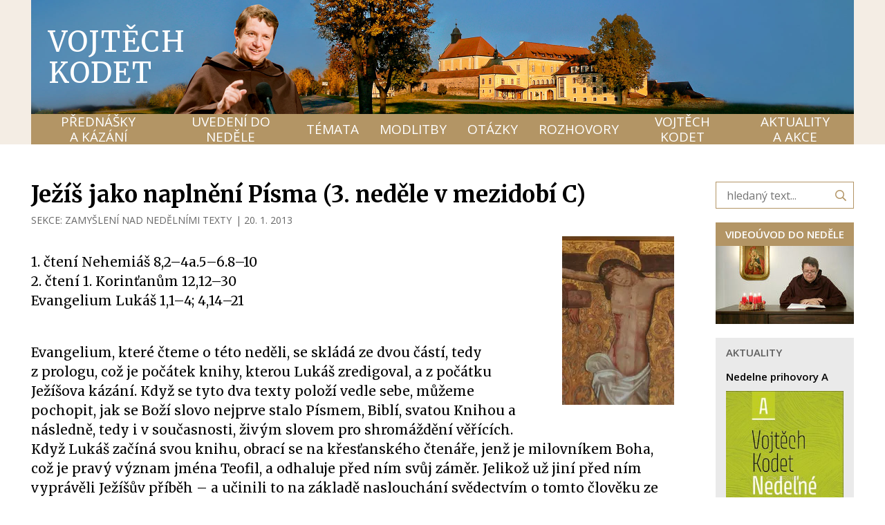

--- FILE ---
content_type: text/html; charset=UTF-8
request_url: https://vojtechkodet.cz/uvedeni-do-nedele/zamysleni-nad-nedelnimi-texty/jezis-jako-naplneni-pisma-3-nedele-v-mezidobi-c
body_size: 10260
content:
<!DOCTYPE html> <html lang="cs"> <head> <meta charset="utf-8"/> <link href="https://vojtechkodet.cz/css/6c429f099819ef61c5721dd6c0cf1719.css?ba318a5e" rel="stylesheet" type="text/css"/> <title>Ježíš jako naplnění Písma (3. neděle v mezidobí C) - P. Vojtěch Kodet ThD. O.Carm</title> <meta name="Keywords" content="Boží slovo, bible, lectio divina, četba, meditace, společenství"> <meta name="Description" content="1. čtení Nehemiáš 8,2–4a.5–6.8–10 2. čtení 1. Korinťanům 12,12–30 Evangelium Lukáš 1,1–4; 4,14–21"> <meta property="og:image" content="https://vojtechkodet.cz/file/61d30fed779f9fc1a231b3a1e736ed4b/28966/ukrizovani.jpg"> <meta property="og:image:width" content="399"> <meta property="og:image:height" content="600"> <meta property="og:title" content="Ježíš jako naplnění Písma (3. neděle v mezidobí C) - P. Vojtěch Kodet ThD. O.Carm"> <meta property="og:description" content="1. čtení Nehemiáš 8,2–4a.5–6.8–10 2. čtení 1. Korinťanům 12,12–30 Evangelium Lukáš 1,1–4; 4,14–21"> <meta property="og:site_name" content="P. Vojtěch Kodet ThD. O.Carm"> <meta property="og:url" content="https://vojtechkodet.cz/uvedeni-do-nedele/zamysleni-nad-nedelnimi-texty/jezis-jako-naplneni-pisma-3-nedele-v-mezidobi-c"> <meta name="apple-mobile-web-app-title" content="Vojtechkodet.cz"> <meta name="author" content="NETservis s.r.o."/> <meta name="MobileOptimized" content="width"/> <meta name="HandheldFriendly" content="true"/> <meta name="viewport" content="width=device-width, initial-scale=1.0, user-scalable=yes"/> <script src="/scripts/jquery-3.2.1.min.js"></script> <link rel="canonical" href="//vojtechkodet.cz/uvedeni-do-nedele/zamysleni-nad-nedelnimi-texty/jezis-jako-naplneni-pisma-3-nedele-v-mezidobi-c" /> <!-- Kookiecheck.cz --> <script nonce='9a8fb8fa1cd01371e795a3606619202e3db0d1df' src="https://kookiecheck.cz/static/script/972bc3182d57bceeba5683be99df91a2"></script> <!-- Google Tag Manager --> <script nonce='9a8fb8fa1cd01371e795a3606619202e3db0d1df' >(function(w,d,s,l,i){w[l]=w[l]||[];w[l].push({'gtm.start':
new Date().getTime(),event:'gtm.js'});var f=d.getElementsByTagName(s)[0],
j=d.createElement(s),dl=l!='dataLayer'?'&l='+l:'';j.async=true;j.src=
'https://www.googletagmanager.com/gtm.js?id='+i+dl;f.parentNode.insertBefore(j,f);
})(window,document,'script','dataLayer','GTM-P6FP8343');</script> <!-- End Google Tag Manager --> <!-- oprava youtube embedu (chyba 153) --> <meta name="referrer" content="strict-origin-when-cross-origin"> <meta name="robots" content="index,follow"> <link rel="preconnect" href="https://fonts.gstatic.com/" crossorigin> <link href="//fonts.googleapis.com/css?family=Merriweather:400,400i,700,700i|Open+Sans:400,600&display=swap&subset=latin-ext" rel="stylesheet" type="text/css"/> </head> <body class="cs pageID106 pageID66"> <!-- Google Tag Manager (noscript) --> <noscript><iframe src="https://www.googletagmanager.com/ns.html?id=GTM-P6FP8343"
height="0" width="0" style="display:none;visibility:hidden"></iframe></noscript> <!-- End Google Tag Manager (noscript) --> <div id="page" > <header> <div class="section section--header"> <div class="header"> <div class="headerIn"> <div class="logo hand" onclick="window.location ='/';"> <a class="logo__link" href="/" title="Úvodní stránka">Vojtěch Kodet</a> </div> <div class="menuBtn" id="menuBtn" title="Navigace"><span><em></em></span></div> <nav id="respNav" class="respNav"> <div class="respNavIn"> <div class="respNavBox"> <nav class="respNav__topNav" role="navigation" > <ul class="nav nav--respNavLvl1"> <li class="nav__item nav__item--respNavLvl1 hasSubmenu" id="liresp105"> <div class="nav__itemBox nav__itemBox--respNavLvl1"> <a class="nav__link nav__link--respNavLvl1" href="/prednasky-a-kazani"><span class="nav__linkText">PŘEDNÁŠKY A KÁZÁNÍ</span></a> <div class="nav__openBtn SubmenuOnClick" data-idprefix="resp" data-pageid="105"></div> </div> <div class="submenu submenu--respNavLvl1"> <ul class="nav nav--respNavLvl2"> <li class="nav__item nav__item--respNavLvl2 " id="liresp13"> <div class="nav__itemBox nav__itemBox--respNavLvl2"> <a class="nav__link nav__link--respNavLvl2" href="/prednasky-a-kazani/k-poslechu"><span class="nav__linkText">K POSLECHU <!-- by Texy2! --></span></a> </div> <div class="submenu submenu--respNavLvl2"> </div> </li> <li class="nav__item nav__item--respNavLvl2 " id="liresp73"> <div class="nav__itemBox nav__itemBox--respNavLvl2"> <a class="nav__link nav__link--respNavLvl2" href="/prednasky-a-kazani/videa"><span class="nav__linkText">VIDEA</span></a> </div> <div class="submenu submenu--respNavLvl2"> </div> </li> </ul> </div> </li> <li class="nav__item nav__item--respNavLvl1 hasSubmenu" id="liresp106"> <div class="nav__itemBox nav__itemBox--respNavLvl1"> <a class="nav__link nav__link--respNavLvl1" href="/uvedeni-do-nedele"><span class="nav__linkText">UVEDENÍ DO NEDĚLE</span></a> <div class="nav__openBtn SubmenuOnClick" data-idprefix="resp" data-pageid="106"></div> </div> <div class="submenu submenu--respNavLvl1"> <ul class="nav nav--respNavLvl2"> <li class="nav__item nav__item--respNavLvl2 " id="liresp107"> <div class="nav__itemBox nav__itemBox--respNavLvl2"> <a class="nav__link nav__link--respNavLvl2" href="/uvedeni-do-nedele/videouvod"><span class="nav__linkText">VIDEOÚVOD</span></a> </div> <div class="submenu submenu--respNavLvl2"> </div> </li> <li class="nav__item nav__item--respNavLvl2 " id="liresp66"> <div class="nav__itemBox nav__itemBox--respNavLvl2"> <a class="nav__link nav__link--respNavLvl2 active nav__link--active" href="/uvedeni-do-nedele/zamysleni-nad-nedelnimi-texty"><span class="nav__linkText">ZAMYŠLENÍ NAD NEDĚLNÍMI TEXTY</span></a> </div> <div class="submenu submenu--respNavLvl2"> </div> </li> </ul> </div> </li> <li class="nav__item nav__item--respNavLvl1 hasSubmenu" id="liresp10"> <div class="nav__itemBox nav__itemBox--respNavLvl1"> <a class="nav__link nav__link--respNavLvl1" href="/temata"><span class="nav__linkText">TÉMATA</span></a> <div class="nav__openBtn SubmenuOnClick" data-idprefix="resp" data-pageid="10"></div> </div> <div class="submenu submenu--respNavLvl1"> <ul class="nav nav--respNavLvl2"> <li class="nav__item nav__item--respNavLvl2 " id="liresp11"> <div class="nav__itemBox nav__itemBox--respNavLvl2"> <a class="nav__link nav__link--respNavLvl2" href="/temata/maria"><span class="nav__linkText">MARIA</span></a> </div> <div class="submenu submenu--respNavLvl2"> </div> </li> <li class="nav__item nav__item--respNavLvl2 " id="liresp17"> <div class="nav__itemBox nav__itemBox--respNavLvl2"> <a class="nav__link nav__link--respNavLvl2" href="/temata/karmel"><span class="nav__linkText">KARMEL</span></a> </div> <div class="submenu submenu--respNavLvl2"> </div> </li> <li class="nav__item nav__item--respNavLvl2 " id="liresp47"> <div class="nav__itemBox nav__itemBox--respNavLvl2"> <a class="nav__link nav__link--respNavLvl2" href="/temata/duch-svaty"><span class="nav__linkText">DUCH SVATÝ</span></a> </div> <div class="submenu submenu--respNavLvl2"> </div> </li> <li class="nav__item nav__item--respNavLvl2 " id="liresp48"> <div class="nav__itemBox nav__itemBox--respNavLvl2"> <a class="nav__link nav__link--respNavLvl2" href="/temata/bozi-slovo"><span class="nav__linkText">BOŽÍ SLOVO</span></a> </div> <div class="submenu submenu--respNavLvl2"> </div> </li> <li class="nav__item nav__item--respNavLvl2 " id="liresp57"> <div class="nav__itemBox nav__itemBox--respNavLvl2"> <a class="nav__link nav__link--respNavLvl2" href="/temata/eucharistie"><span class="nav__linkText">EUCHARISTIE</span></a> </div> <div class="submenu submenu--respNavLvl2"> </div> </li> <li class="nav__item nav__item--respNavLvl2 " id="liresp62"> <div class="nav__itemBox nav__itemBox--respNavLvl2"> <a class="nav__link nav__link--respNavLvl2" href="/temata/svati-bozi-pratele"><span class="nav__linkText">SVATÍ – BOŽÍ PŘÁTELÉ</span></a> </div> <div class="submenu submenu--respNavLvl2"> </div> </li> <li class="nav__item nav__item--respNavLvl2 " id="liresp50"> <div class="nav__itemBox nav__itemBox--respNavLvl2"> <a class="nav__link nav__link--respNavLvl2" href="/temata/duchovni-zivot"><span class="nav__linkText">DUCHOVNÍ ŽIVOT</span></a> </div> <div class="submenu submenu--respNavLvl2"> </div> </li> <li class="nav__item nav__item--respNavLvl2 " id="liresp65"> <div class="nav__itemBox nav__itemBox--respNavLvl2"> <a class="nav__link nav__link--respNavLvl2" href="/temata/cirkev-a-svet"><span class="nav__linkText">CÍRKEV A SVĚT</span></a> </div> <div class="submenu submenu--respNavLvl2"> </div> </li> <li class="nav__item nav__item--respNavLvl2 " id="liresp20"> <div class="nav__itemBox nav__itemBox--respNavLvl2"> <a class="nav__link nav__link--respNavLvl2" href="/temata/okultismus"><span class="nav__linkText">OKULTISMUS</span></a> </div> <div class="submenu submenu--respNavLvl2"> </div> </li> <li class="nav__item nav__item--respNavLvl2 " id="liresp71"> <div class="nav__itemBox nav__itemBox--respNavLvl2"> <a class="nav__link nav__link--respNavLvl2" href="/temata/rodina-a-manzelstvi"><span class="nav__linkText">RODINA A MANŽELSTVÍ</span></a> </div> <div class="submenu submenu--respNavLvl2"> </div> </li> <li class="nav__item nav__item--respNavLvl2 " id="liresp56"> <div class="nav__itemBox nav__itemBox--respNavLvl2"> <a class="nav__link nav__link--respNavLvl2" href="/temata/svedectvi"><span class="nav__linkText">SVĚDECTVÍ</span></a> </div> <div class="submenu submenu--respNavLvl2"> </div> </li> </ul> </div> </li> <li class="nav__item nav__item--respNavLvl1 hasSubmenu" id="liresp39"> <div class="nav__itemBox nav__itemBox--respNavLvl1"> <a class="nav__link nav__link--respNavLvl1" href="/modlitby"><span class="nav__linkText">MODLITBY</span></a> <div class="nav__openBtn SubmenuOnClick" data-idprefix="resp" data-pageid="39"></div> </div> <div class="submenu submenu--respNavLvl1"> <ul class="nav nav--respNavLvl2"> <li class="nav__item nav__item--respNavLvl2 " id="liresp40"> <div class="nav__itemBox nav__itemBox--respNavLvl2"> <a class="nav__link nav__link--respNavLvl2" href="/modlitby/marianske"><span class="nav__linkText">MARIÁNSKÉ</span></a> </div> <div class="submenu submenu--respNavLvl2"> </div> </li> <li class="nav__item nav__item--respNavLvl2 " id="liresp41"> <div class="nav__itemBox nav__itemBox--respNavLvl2"> <a class="nav__link nav__link--respNavLvl2" href="/modlitby/k-duchu-svatemu"><span class="nav__linkText">K DUCHU SVATÉMU</span></a> </div> <div class="submenu submenu--respNavLvl2"> </div> </li> <li class="nav__item nav__item--respNavLvl2 " id="liresp42"> <div class="nav__itemBox nav__itemBox--respNavLvl2"> <a class="nav__link nav__link--respNavLvl2" href="/modlitby/modlitby-svetcu"><span class="nav__linkText">MODLITBY SVĚTCŮ</span></a> </div> <div class="submenu submenu--respNavLvl2"> </div> </li> <li class="nav__item nav__item--respNavLvl2 " id="liresp60"> <div class="nav__itemBox nav__itemBox--respNavLvl2"> <a class="nav__link nav__link--respNavLvl2" href="/modlitby/litanie"><span class="nav__linkText">LITANIE</span></a> </div> <div class="submenu submenu--respNavLvl2"> </div> </li> <li class="nav__item nav__item--respNavLvl2 " id="liresp64"> <div class="nav__itemBox nav__itemBox--respNavLvl2"> <a class="nav__link nav__link--respNavLvl2" href="/modlitby/noveny"><span class="nav__linkText">NOVÉNY</span></a> </div> <div class="submenu submenu--respNavLvl2"> </div> </li> <li class="nav__item nav__item--respNavLvl2 " id="liresp45"> <div class="nav__itemBox nav__itemBox--respNavLvl2"> <a class="nav__link nav__link--respNavLvl2" href="/modlitby/za-osvobozeni-a-uzdraveni"><span class="nav__linkText">ZA OSVOBOZENÍ A UZDRAVENÍ</span></a> </div> <div class="submenu submenu--respNavLvl2"> </div> </li> <li class="nav__item nav__item--respNavLvl2 " id="liresp68"> <div class="nav__itemBox nav__itemBox--respNavLvl2"> <a class="nav__link nav__link--respNavLvl2" href="/modlitby/ruzne"><span class="nav__linkText">RŮZNÉ</span></a> </div> <div class="submenu submenu--respNavLvl2"> </div> </li> </ul> </div> </li> <li class="nav__item nav__item--respNavLvl1 " id="liresp35"> <div class="nav__itemBox nav__itemBox--respNavLvl1"> <a class="nav__link nav__link--respNavLvl1" href="/otazky"><span class="nav__linkText">OTÁZKY</span></a> </div> <div class="submenu submenu--respNavLvl1"> </div> </li> <li class="nav__item nav__item--respNavLvl1 " id="liresp9"> <div class="nav__itemBox nav__itemBox--respNavLvl1"> <a class="nav__link nav__link--respNavLvl1" href="/rozhovory"><span class="nav__linkText">ROZHOVORY</span></a> </div> <div class="submenu submenu--respNavLvl1"> </div> </li> <li class="nav__item nav__item--respNavLvl1 hasSubmenu" id="liresp108"> <div class="nav__itemBox nav__itemBox--respNavLvl1"> <a class="nav__link nav__link--respNavLvl1" href="/vojtech-kodet"><span class="nav__linkText">VOJTĚCH KODET</span></a> <div class="nav__openBtn SubmenuOnClick" data-idprefix="resp" data-pageid="108"></div> </div> <div class="submenu submenu--respNavLvl1"> <ul class="nav nav--respNavLvl2"> <li class="nav__item nav__item--respNavLvl2 " id="liresp8"> <div class="nav__itemBox nav__itemBox--respNavLvl2"> <a class="nav__link nav__link--respNavLvl2" href="/vojtech-kodet/p-vojtech-kodet-thd-ocarm"><span class="nav__linkText">ŽIVOTOPIS</span></a> </div> <div class="submenu submenu--respNavLvl2"> </div> </li> <li class="nav__item nav__item--respNavLvl2 " id="liresp14"> <div class="nav__itemBox nav__itemBox--respNavLvl2"> <a class="nav__link nav__link--respNavLvl2" href="/vojtech-kodet/knihy-a-cd"><span class="nav__linkText">KNIHY A CD</span></a> </div> <div class="submenu submenu--respNavLvl2"> </div> </li> <li class="nav__item nav__item--respNavLvl2 " id="liresp58"> <div class="nav__itemBox nav__itemBox--respNavLvl2"> <a class="nav__link nav__link--respNavLvl2" href="/vojtech-kodet/o-webu"><span class="nav__linkText">O WEBU</span></a> </div> <div class="submenu submenu--respNavLvl2"> </div> </li> </ul> </div> </li> <li class="nav__item nav__item--respNavLvl1 " id="liresp15"> <div class="nav__itemBox nav__itemBox--respNavLvl1"> <a class="nav__link nav__link--respNavLvl1" href="/aktuality-a-akce"><span class="nav__linkText">AKTUALITY A AKCE</span></a> </div> <div class="submenu submenu--respNavLvl1"> </div> </li> </ul> </nav> </div> </div> </nav> <div id="dark"></div> </div> <nav class="topNav"> <ul class="nav nav--topNavLvl1"> <li class="nav__item nav__item--topNavLvl1 hasSubmenu" id="li105"> <div class="nav__itemBox nav__itemBox--topNavLvl1"> <a class="nav__link nav__link--topNavLvl1" href="/prednasky-a-kazani"><span class="nav__linkText">PŘEDNÁŠKY A KÁZÁNÍ</span></a> <div class="nav__openBtn SubmenuOnClick" data-idprefix="" data-pageid="105"></div> </div> <div class="submenu submenu--topNavLvl1"> <ul class="nav nav--topNavLvl2"> <li class="nav__item nav__item--topNavLvl2 " id="li13"> <div class="nav__itemBox nav__itemBox--topNavLvl2"> <a class="nav__link nav__link--topNavLvl2" href="/prednasky-a-kazani/k-poslechu"><span class="nav__linkText">K POSLECHU</span></a> </div> <div class="submenu submenu--topNavLvl2"> </div> </li> <li class="nav__item nav__item--topNavLvl2 " id="li73"> <div class="nav__itemBox nav__itemBox--topNavLvl2"> <a class="nav__link nav__link--topNavLvl2" href="/prednasky-a-kazani/videa"><span class="nav__linkText">VIDEA</span></a> </div> <div class="submenu submenu--topNavLvl2"> </div> </li> </ul> </div> </li> <li class="nav__item nav__item--topNavLvl1 hasSubmenu" id="li106"> <div class="nav__itemBox nav__itemBox--topNavLvl1"> <a class="nav__link nav__link--topNavLvl1" href="/uvedeni-do-nedele"><span class="nav__linkText">UVEDENÍ DO NEDĚLE</span></a> <div class="nav__openBtn SubmenuOnClick" data-idprefix="" data-pageid="106"></div> </div> <div class="submenu submenu--topNavLvl1"> <ul class="nav nav--topNavLvl2"> <li class="nav__item nav__item--topNavLvl2 " id="li107"> <div class="nav__itemBox nav__itemBox--topNavLvl2"> <a class="nav__link nav__link--topNavLvl2" href="/uvedeni-do-nedele/videouvod"><span class="nav__linkText">VIDEOÚVOD</span></a> </div> <div class="submenu submenu--topNavLvl2"> </div> </li> <li class="nav__item nav__item--topNavLvl2 " id="li66"> <div class="nav__itemBox nav__itemBox--topNavLvl2"> <a class="nav__link nav__link--topNavLvl2 active nav__link--active" href="/uvedeni-do-nedele/zamysleni-nad-nedelnimi-texty"><span class="nav__linkText">ZAMYŠLENÍ NAD NEDĚLNÍMI TEXTY</span></a> </div> <div class="submenu submenu--topNavLvl2"> </div> </li> </ul> </div> </li> <li class="nav__item nav__item--topNavLvl1 hasSubmenu" id="li10"> <div class="nav__itemBox nav__itemBox--topNavLvl1"> <a class="nav__link nav__link--topNavLvl1" href="/temata"><span class="nav__linkText">TÉMATA</span></a> <div class="nav__openBtn SubmenuOnClick" data-idprefix="" data-pageid="10"></div> </div> <div class="submenu submenu--topNavLvl1"> <ul class="nav nav--topNavLvl2"> <li class="nav__item nav__item--topNavLvl2 " id="li11"> <div class="nav__itemBox nav__itemBox--topNavLvl2"> <a class="nav__link nav__link--topNavLvl2" href="/temata/maria"><span class="nav__linkText">MARIA</span></a> </div> <div class="submenu submenu--topNavLvl2"> </div> </li> <li class="nav__item nav__item--topNavLvl2 " id="li17"> <div class="nav__itemBox nav__itemBox--topNavLvl2"> <a class="nav__link nav__link--topNavLvl2" href="/temata/karmel"><span class="nav__linkText">KARMEL</span></a> </div> <div class="submenu submenu--topNavLvl2"> </div> </li> <li class="nav__item nav__item--topNavLvl2 " id="li47"> <div class="nav__itemBox nav__itemBox--topNavLvl2"> <a class="nav__link nav__link--topNavLvl2" href="/temata/duch-svaty"><span class="nav__linkText">DUCH SVATÝ</span></a> </div> <div class="submenu submenu--topNavLvl2"> </div> </li> <li class="nav__item nav__item--topNavLvl2 " id="li48"> <div class="nav__itemBox nav__itemBox--topNavLvl2"> <a class="nav__link nav__link--topNavLvl2" href="/temata/bozi-slovo"><span class="nav__linkText">BOŽÍ SLOVO</span></a> </div> <div class="submenu submenu--topNavLvl2"> </div> </li> <li class="nav__item nav__item--topNavLvl2 " id="li57"> <div class="nav__itemBox nav__itemBox--topNavLvl2"> <a class="nav__link nav__link--topNavLvl2" href="/temata/eucharistie"><span class="nav__linkText">EUCHARISTIE</span></a> </div> <div class="submenu submenu--topNavLvl2"> </div> </li> <li class="nav__item nav__item--topNavLvl2 " id="li62"> <div class="nav__itemBox nav__itemBox--topNavLvl2"> <a class="nav__link nav__link--topNavLvl2" href="/temata/svati-bozi-pratele"><span class="nav__linkText">SVATÍ – BOŽÍ PŘÁTELÉ</span></a> </div> <div class="submenu submenu--topNavLvl2"> </div> </li> <li class="nav__item nav__item--topNavLvl2 " id="li50"> <div class="nav__itemBox nav__itemBox--topNavLvl2"> <a class="nav__link nav__link--topNavLvl2" href="/temata/duchovni-zivot"><span class="nav__linkText">DUCHOVNÍ ŽIVOT</span></a> </div> <div class="submenu submenu--topNavLvl2"> </div> </li> <li class="nav__item nav__item--topNavLvl2 " id="li65"> <div class="nav__itemBox nav__itemBox--topNavLvl2"> <a class="nav__link nav__link--topNavLvl2" href="/temata/cirkev-a-svet"><span class="nav__linkText">CÍRKEV A SVĚT</span></a> </div> <div class="submenu submenu--topNavLvl2"> </div> </li> <li class="nav__item nav__item--topNavLvl2 " id="li20"> <div class="nav__itemBox nav__itemBox--topNavLvl2"> <a class="nav__link nav__link--topNavLvl2" href="/temata/okultismus"><span class="nav__linkText">OKULTISMUS</span></a> </div> <div class="submenu submenu--topNavLvl2"> </div> </li> <li class="nav__item nav__item--topNavLvl2 " id="li71"> <div class="nav__itemBox nav__itemBox--topNavLvl2"> <a class="nav__link nav__link--topNavLvl2" href="/temata/rodina-a-manzelstvi"><span class="nav__linkText">RODINA A MANŽELSTVÍ</span></a> </div> <div class="submenu submenu--topNavLvl2"> </div> </li> <li class="nav__item nav__item--topNavLvl2 " id="li56"> <div class="nav__itemBox nav__itemBox--topNavLvl2"> <a class="nav__link nav__link--topNavLvl2" href="/temata/svedectvi"><span class="nav__linkText">SVĚDECTVÍ</span></a> </div> <div class="submenu submenu--topNavLvl2"> </div> </li> </ul> </div> </li> <li class="nav__item nav__item--topNavLvl1 hasSubmenu" id="li39"> <div class="nav__itemBox nav__itemBox--topNavLvl1"> <a class="nav__link nav__link--topNavLvl1" href="/modlitby"><span class="nav__linkText">MODLITBY</span></a> <div class="nav__openBtn SubmenuOnClick" data-idprefix="" data-pageid="39"></div> </div> <div class="submenu submenu--topNavLvl1"> <ul class="nav nav--topNavLvl2"> <li class="nav__item nav__item--topNavLvl2 " id="li40"> <div class="nav__itemBox nav__itemBox--topNavLvl2"> <a class="nav__link nav__link--topNavLvl2" href="/modlitby/marianske"><span class="nav__linkText">MARIÁNSKÉ</span></a> </div> <div class="submenu submenu--topNavLvl2"> </div> </li> <li class="nav__item nav__item--topNavLvl2 " id="li41"> <div class="nav__itemBox nav__itemBox--topNavLvl2"> <a class="nav__link nav__link--topNavLvl2" href="/modlitby/k-duchu-svatemu"><span class="nav__linkText">K DUCHU SVATÉMU</span></a> </div> <div class="submenu submenu--topNavLvl2"> </div> </li> <li class="nav__item nav__item--topNavLvl2 " id="li42"> <div class="nav__itemBox nav__itemBox--topNavLvl2"> <a class="nav__link nav__link--topNavLvl2" href="/modlitby/modlitby-svetcu"><span class="nav__linkText">MODLITBY SVĚTCŮ</span></a> </div> <div class="submenu submenu--topNavLvl2"> </div> </li> <li class="nav__item nav__item--topNavLvl2 " id="li60"> <div class="nav__itemBox nav__itemBox--topNavLvl2"> <a class="nav__link nav__link--topNavLvl2" href="/modlitby/litanie"><span class="nav__linkText">LITANIE</span></a> </div> <div class="submenu submenu--topNavLvl2"> </div> </li> <li class="nav__item nav__item--topNavLvl2 " id="li64"> <div class="nav__itemBox nav__itemBox--topNavLvl2"> <a class="nav__link nav__link--topNavLvl2" href="/modlitby/noveny"><span class="nav__linkText">NOVÉNY</span></a> </div> <div class="submenu submenu--topNavLvl2"> </div> </li> <li class="nav__item nav__item--topNavLvl2 " id="li45"> <div class="nav__itemBox nav__itemBox--topNavLvl2"> <a class="nav__link nav__link--topNavLvl2" href="/modlitby/za-osvobozeni-a-uzdraveni"><span class="nav__linkText">ZA OSVOBOZENÍ A UZDRAVENÍ</span></a> </div> <div class="submenu submenu--topNavLvl2"> </div> </li> <li class="nav__item nav__item--topNavLvl2 " id="li68"> <div class="nav__itemBox nav__itemBox--topNavLvl2"> <a class="nav__link nav__link--topNavLvl2" href="/modlitby/ruzne"><span class="nav__linkText">RŮZNÉ</span></a> </div> <div class="submenu submenu--topNavLvl2"> </div> </li> </ul> </div> </li> <li class="nav__item nav__item--topNavLvl1 " id="li35"> <div class="nav__itemBox nav__itemBox--topNavLvl1"> <a class="nav__link nav__link--topNavLvl1" href="/otazky"><span class="nav__linkText">OTÁZKY</span></a> </div> <div class="submenu submenu--topNavLvl1"> </div> </li> <li class="nav__item nav__item--topNavLvl1 " id="li9"> <div class="nav__itemBox nav__itemBox--topNavLvl1"> <a class="nav__link nav__link--topNavLvl1" href="/rozhovory"><span class="nav__linkText">ROZHOVORY</span></a> </div> <div class="submenu submenu--topNavLvl1"> </div> </li> <li class="nav__item nav__item--topNavLvl1 hasSubmenu" id="li108"> <div class="nav__itemBox nav__itemBox--topNavLvl1"> <a class="nav__link nav__link--topNavLvl1" href="/vojtech-kodet"><span class="nav__linkText">VOJTĚCH KODET</span></a> <div class="nav__openBtn SubmenuOnClick" data-idprefix="" data-pageid="108"></div> </div> <div class="submenu submenu--topNavLvl1"> <ul class="nav nav--topNavLvl2"> <li class="nav__item nav__item--topNavLvl2 " id="li8"> <div class="nav__itemBox nav__itemBox--topNavLvl2"> <a class="nav__link nav__link--topNavLvl2" href="/vojtech-kodet/p-vojtech-kodet-thd-ocarm"><span class="nav__linkText">ŽIVOTOPIS</span></a> </div> <div class="submenu submenu--topNavLvl2"> </div> </li> <li class="nav__item nav__item--topNavLvl2 " id="li14"> <div class="nav__itemBox nav__itemBox--topNavLvl2"> <a class="nav__link nav__link--topNavLvl2" href="/vojtech-kodet/knihy-a-cd"><span class="nav__linkText">KNIHY A CD</span></a> </div> <div class="submenu submenu--topNavLvl2"> </div> </li> <li class="nav__item nav__item--topNavLvl2 " id="li58"> <div class="nav__itemBox nav__itemBox--topNavLvl2"> <a class="nav__link nav__link--topNavLvl2" href="/vojtech-kodet/o-webu"><span class="nav__linkText">O WEBU</span></a> </div> <div class="submenu submenu--topNavLvl2"> </div> </li> </ul> </div> </li> <li class="nav__item nav__item--topNavLvl1 " id="li15"> <div class="nav__itemBox nav__itemBox--topNavLvl1"> <a class="nav__link nav__link--topNavLvl1" href="/aktuality-a-akce"><span class="nav__linkText">AKTUALITY A AKCE</span></a> </div> <div class="submenu submenu--topNavLvl1"> </div> </li> </ul> </nav> </div> </div> </header> <main> <!-- OBSAH --> <section> <div class="section"> <div class="columns"> <div class="midCol"> <div class="content" id="content"> <article> <h1>Ježíš jako naplnění Písma (3. neděle v mezidobí C)</h1> <div href="" class="articleInfo"> <div class="articleInfo__item">Sekce: <a class="articleInfo__link" href="/uvedeni-do-nedele/zamysleni-nad-nedelnimi-texty">ZAMYŠLENÍ NAD NEDĚLNÍMI TEXTY</a> </div> <span> | </span> <time class="date" datetime="2013-01-20 00:00:00">20. 1. 2013</time> </div> <div class="articleBody"> <div class="articleDetImg"> <a href="//vojtechkodet.cz/file/61d30fed779f9fc1a231b3a1e736ed4b/28966/ukrizovani.jpg" id="perexfancybox" rel="gallery" data-fancybox="gallery" data-fancybox-group="gallery"> <picture> <source srcset="//vojtechkodet.cz/file/61d30fed779f9fc1a231b3a1e736ed4b/28966/bigperex:webp/ukrizovani.webp 1x,//vojtechkodet.cz/file/61d30fed779f9fc1a231b3a1e736ed4b/28966/bigperex-2x:webp/ukrizovani.webp 2x,//vojtechkodet.cz/file/61d30fed779f9fc1a231b3a1e736ed4b/28966/bigperex-3x:webp/ukrizovani.webp 3x" type="image/webp"	> <source srcset="//vojtechkodet.cz/file/61d30fed779f9fc1a231b3a1e736ed4b/28966/bigperex/ukrizovani.jpg 1x,//vojtechkodet.cz/file/61d30fed779f9fc1a231b3a1e736ed4b/28966/bigperex-2x/ukrizovani.jpg 2x,//vojtechkodet.cz/file/61d30fed779f9fc1a231b3a1e736ed4b/28966/bigperex-3x/ukrizovani.jpg 3x" type="image/jpeg"	> <img src="//vojtechkodet.cz/file/61d30fed779f9fc1a231b3a1e736ed4b/28966/bigperex/ukrizovani.jpg" alt="Ježíš jako naplnění Písma (3. neděle v mezidobí C)" title="Ježíš jako naplnění Písma (3. neděle v mezidobí C)"/> </picture> </a> </div> <div class="abs"> <br> 1. čtení Nehemiáš 8,2–4a.5–6.8–10<br> 2. čtení 1. Korinťanům 12,12–30<br> Evangelium Lukáš 1,1–4; 4,14–21 </div> <div class="editorBox"> <p><span><br /> Evangelium, které čteme o této neděli, se skládá ze dvou částí, tedy z&nbsp;prologu, což je počátek knihy, kterou Lukáš zredigoval, a z&nbsp;počátku Ježíšova kázání. Když se tyto dva texty položí vedle sebe, můžeme pochopit, jak se Boží slovo nejprve stalo Písmem, Biblí, svatou Knihou a následně, tedy i v současnosti, živým slovem pro shromáždění věřících.<br /> Když Lukáš začíná svou knihu, obrací se na křesťanského čtenáře, jenž je milovníkem Boha, což je pravý význam jména Teofil, a odhaluje před ním svůj záměr. Jelikož už jiní před ním vyprávěli Ježíšův příběh &ndash; a učinili to na základě naslouchání svědectvím o tomto člověku ze strany přímých svědků jeho životního příběhu, tedy těch, kdo ho osobně znali, naslouchali mu, viděli ho, a tak se stali služebníky Slova, &ndash; také on, tedy Lukáš, se po bedlivém pátrání odhodlal napsat vyprávění, evangelium.<br /> Ano, evangelium je psané vyprávění o tom, co Ježíš vykonal a čemu učil. Můžeme dokonce říci, že se jedná o literární ztvárnění onoho vyprávění o Bohu, jímž Ježíš učinil celý svůj život. Z&nbsp;uvedeného důvodu platí, že v&nbsp;oněch prvních verších se nám toho sděluje velmi mnoho, neboť se nám tu objasňuje to, co je podstatou naší víry: &bdquo;Boha nikdo nikdy neviděl. Jednorozený Bůh, který spočívá v&nbsp;náručí Otcově, ten o něm podal zprávu&ldquo; (Jan 1,18). Ten, kdo je přidružen k&nbsp;jeho životu, případně ten, kdo ho přímo spatřil, kdo mu naslouchal, kdo se ho dotýkal, nám v&nbsp;pak ze své strany zanechal své vyprávění o Ježíšovi (srov. 1&nbsp;Jan 1,1&ndash;3), což pak někteří lidé &ndash; tedy evangelisté &ndash; zapsali. K&nbsp;tomu ovšem dochází v&nbsp;komunitě věřících v&nbsp;Boha ustavičně, tedy jak ve Starém, tak v&nbsp;Novém zákoně. A k&nbsp;témuž dochází i dnes v&nbsp;životě Kristovy církve.<br /> Příklad právě uvedeného procesu představuje také druhá část dnešního evangelia, která je vzata ze čtvrté kapitoly Lukášova evangelia. Popisuje život věřících Hebrejů v&nbsp;Ježíšově době. Také v&nbsp;zapomenutém městečku, jakým byl Nazaret, se v&nbsp;sobotu židé shromažďovali v&nbsp;synagoze, aby naslouchali Božímu slovu obsaženému v&nbsp;Zákoně a Prorocích, což jsou knihy napsané v&nbsp;minulosti, aby dosvědčovaly to, jak Bůh hovořil ke svému lidu. Na scénu vstupuje Ježíš, který se po několika letech nepřítomnosti v&nbsp;Nazaretě vrací do místa, kde dlouho žil, a účastní se synagogální bohoslužby. Naslouchá čtení z&nbsp;Tóry, spolu s&nbsp;ostatními zpívá některé žalmy; a pak je na něm, aby předčítal druhé čtení. Podají mu svitek s&nbsp;Proroky, on ho rozevře a čte text, který připadal na daný den, tedy úryvek z&nbsp;knihy proroka Izaiáše. Ve skutečnosti se jedná o pasáž pocházející od neznámého proroka, v&nbsp;němž tento autor popisuje své povolání: Sestoupil na něj Duch Svatý, který v&nbsp;něm pak přebýval. Díky síle pocházející od Ducha Svatého je tento prorok a služebník Páně poslán, aby přinášel radostnou zvěst chudým, aby vyhlašoval osvobození pro všechny utištěné, aby hlásal rok Hospodinova milosrdenství (srov. Iz 61,1&ndash;2).<br /> Po přečtení tohoto úryvku má Ježíš poskytnout přítomným vysvětlení přečteného textu, a tak vlastně přednáší homilii, která je na tomto místě Lukášova evangelia shrnuta pouze do několika slov: &bdquo;Dnes se naplnilo toto Písmo, které jste právě slyšeli&ldquo; (Lk 4,20). Jinými slovy, prorok představovaný na tomto místě Izaiášovy knihy je sám Ježíš. Slovo dávného proroka, jemuž naslouchali lidé shromáždění v&nbsp;synagoze, se naplňuje právě nyní v&nbsp;Ježíšovi! To znamená, že ona biblická pasáž představuje program Ježíšova poslání. Právě tohle bude dělat a hlásat Ježíš jako nositel radostné zvěsti &ndash; evangelia, které se díky němu také naplní. A tak Boží slovo zjevené dávnému prorokovi, které pak bylo sepsáno a stalo se biblickou knihou, slovo čtené při liturgii v&nbsp;Nazaretě, nyní vyznívá jako slovo, které se nyní naplňuje v&nbsp;Ježíšovi. Lukáš pak vypráví tuto událost ve svém evangeliu tak, že když ho dnes čteme při našem liturgickém shromáždění, působí to jako výzva, aby onu zvěst naplňoval každý pokřtěný i celá církev.<br /> Jsme si vědomi toho, že když je Boží slovo obsažené v&nbsp;Písmu dnes hlásáno, je na nás posluchačích, abychom toto slovo uváděli do života? Uvědomujeme si doopravdy, že naším posláním je předávat svým vlastním životem druhým to, jak nám Ježíš vyprávěl Boha?<br /> <br /> Převzato&nbsp; z knihy: <a href="http://www.ikarmel.cz/kniha/Hlasej-slovo_101641.html">Hlásej slovo - C</a><br /> Autor: Enzo Bianchi<br /> Vydalo: <a href="http://www.kna.cz">KNA</a><br /> </span></p> </div> </div> <div class="articleDetInfo"> <div class="articleInfo articleInfo--footer"> </div> </div> </article> <hr> <section class="related"> <h2>Související články</h2> <div class="relatedArticleList"> <article class="article"> <div class="articleIn"> <div class="articleImg"><span><a href="/prednasky-a-kazani/k-poslechu/prednasky/modlitba-nad-bozim-slovem"><img src="//vojtechkodet.cz/file/74920338a0705f7e8a70e063356ed721/28837/perex/bible-kniha.jpg" alt="" title="" loading="lazy" /></a></span></div> <div class="articleCont"> <div class="articleInfo"> <time class="date">18. 12. 2012</time> </div> <h3 class="articleHdr"><a class="articleHdr__link" href="/prednasky-a-kazani/k-poslechu/prednasky/modlitba-nad-bozim-slovem" title="Modlitba nad Božím slovem">Modlitba nad Božím slovem</a> </h3> </div> </div> </article> <article class="article"> <div class="articleIn"> <div class="articleImg"><span><a href="/temata/bozi-slovo/modlitba-s-bozim-slovem-ve-spolecenstvi"><img src="//vojtechkodet.cz/file/ee1c3bc2664edb308e5a024f000b8061/28706/perex/pramen.jpg" alt="" title="" loading="lazy" /></a></span></div> <div class="articleCont"> <div class="articleInfo"> <time class="date">19. 1. 2012</time> </div> <h3 class="articleHdr"><a class="articleHdr__link" href="/temata/bozi-slovo/modlitba-s-bozim-slovem-ve-spolecenstvi" title="Modlitba s Božím slovem ve společenství">Modlitba s Božím slovem ve společenství</a> </h3> </div> </div> </article> <article class="article"> <div class="articleIn"> <div class="articleImg"><span><a href="/uvedeni-do-nedele/zamysleni-nad-nedelnimi-texty/plnost-pozehnani-slavnost-panny-marie-c"><img src="//vojtechkodet.cz/file/b0e80429df704a9f1e720964a4e7921a/28943/perex/madona2.jpg" alt="" title="" loading="lazy" /></a></span></div> <div class="articleCont"> <div class="articleInfo"> <time class="date">30. 12. 2012</time> </div> <h3 class="articleHdr"><a class="articleHdr__link" href="/uvedeni-do-nedele/zamysleni-nad-nedelnimi-texty/plnost-pozehnani-slavnost-panny-marie-c" title="Plnost požehnání (Slavnost Panny Marie C)">Plnost požehnání (Slavnost Panny Marie C)</a> </h3> </div> </div> </article> <article class="article"> <div class="articleIn"> <div class="articleImg"><span><a href="/uvedeni-do-nedele/zamysleni-nad-nedelnimi-texty/zjeveni-pro-nas-slavnost-zjeveni-pane"><img src="//vojtechkodet.cz/file/a41e79274a7af651f3f80a53c7268576/28963/perex/zapad-slunce-ukazujici.jpg" alt="" title="" loading="lazy" /></a></span></div> <div class="articleCont"> <div class="articleInfo"> <time class="date">2. 1. 2013</time> </div> <h3 class="articleHdr"><a class="articleHdr__link" href="/uvedeni-do-nedele/zamysleni-nad-nedelnimi-texty/zjeveni-pro-nas-slavnost-zjeveni-pane" title="„Zjevení pro nás“ (Slavnost Zjevení Páně)">„Zjevení pro nás“ (Slavnost Zjevení Páně)</a> </h3> </div> </div> </article> <article class="article"> <div class="articleIn"> <div class="articleImg"><span><a href="/uvedeni-do-nedele/zamysleni-nad-nedelnimi-texty/hospodinuv-sluzebnik-svatek-krtu-pane-c"><img src="//vojtechkodet.cz/file/ee1c3bc2664edb308e5a024f000b8061/28964/perex/pramen.jpg" alt="" title="" loading="lazy" /></a></span></div> <div class="articleCont"> <div class="articleInfo"> <time class="date">7. 1. 2013</time> </div> <h3 class="articleHdr"><a class="articleHdr__link" href="/uvedeni-do-nedele/zamysleni-nad-nedelnimi-texty/hospodinuv-sluzebnik-svatek-krtu-pane-c" title="Hospodinův služebník (Svátek Křtu Páně C)">Hospodinův služebník (Svátek Křtu Páně C)</a> </h3> </div> </div> </article> <article class="article"> <div class="articleIn"> <div class="articleImg"><span><a href="/uvedeni-do-nedele/zamysleni-nad-nedelnimi-texty/blaze-tem-kdo-jsou-pozvani-kberankove-svatebni-hostine-2-nedele-v-mezidobi-c"><img src="//vojtechkodet.cz/file/ca38afb758b803736407873a607540ff/42403/perex/IMG_8746%20copy.jpg" alt="" title="" loading="lazy" /></a></span></div> <div class="articleCont"> <div class="articleInfo"> <time class="date">14. 1. 2013</time> </div> <h3 class="articleHdr"><a class="articleHdr__link" href="/uvedeni-do-nedele/zamysleni-nad-nedelnimi-texty/blaze-tem-kdo-jsou-pozvani-kberankove-svatebni-hostine-2-nedele-v-mezidobi-c" title="Blaze těm, kdo jsou pozváni k Beránkově svatební hostině (2. neděle v mezidobí C)">Blaze těm, kdo jsou pozváni k Beránkově svatební hostině (2. neděle v mezidobí C)</a> </h3> </div> </div> </article> <article class="article"> <div class="articleIn"> <div class="articleImg"><span><a href="/uvedeni-do-nedele/zamysleni-nad-nedelnimi-texty/abych-zvestoval-chudym-radostne-poselstvi-3-nedele-v-mezidobi-c"><img src="//vojtechkodet.cz/file/21364e5955cbef725396239fb58f0dc2/30195/perex/christ-458156-640.jpg" alt="" title="" loading="lazy" /></a></span></div> <div class="articleCont"> <div class="articleInfo"> <time class="date">21. 1. 2019</time> </div> <h3 class="articleHdr"><a class="articleHdr__link" href="/uvedeni-do-nedele/zamysleni-nad-nedelnimi-texty/abych-zvestoval-chudym-radostne-poselstvi-3-nedele-v-mezidobi-c" title="Abych zvěstoval chudým radostné poselství (3. neděle v mezidobí C)">Abych zvěstoval chudým radostné poselství (3. neděle v mezidobí C)</a> </h3> </div> </div> </article> <article class="article"> <div class="articleIn"> <div class="articleImg"><span><a href="/uvedeni-do-nedele/zamysleni-nad-nedelnimi-texty/velike-veci-mi-ucinil-ten-ktery-je-mocny-5-nedele-v-mezidobi-c1"><img src="//vojtechkodet.cz/file/aef83a48d2dd39be9af605f3d4872583/42418/perex/IMG_7932%20copy.jpg" alt="" title="" loading="lazy" /></a></span></div> <div class="articleCont"> <div class="articleInfo"> <time class="date">31. 1. 2022</time> </div> <h3 class="articleHdr"><a class="articleHdr__link" href="/uvedeni-do-nedele/zamysleni-nad-nedelnimi-texty/velike-veci-mi-ucinil-ten-ktery-je-mocny-5-nedele-v-mezidobi-c1" title="Veliké věci mi učinil ten, který je mocný (5. neděle v mezidobí C) ">Veliké věci mi učinil ten, který je mocný (5. neděle v mezidobí C) </a> </h3> </div> </div> </article> <article class="article"> <div class="articleIn"> <div class="articleImg"><span><a href="/uvedeni-do-nedele/zamysleni-nad-nedelnimi-texty/a-to-je-vitezstvi-ktere-premohlo-svet-nase-vira-1-nedele-postni-c1"><img src="//vojtechkodet.cz/file/80ae5af494ab3851f159d1dd868fd0bf/42545/perex/20170604_044811.jpg" alt="" title="" loading="lazy" /></a></span></div> <div class="articleCont"> <div class="articleInfo"> <time class="date">28. 2. 2022</time> </div> <h3 class="articleHdr"><a class="articleHdr__link" href="/uvedeni-do-nedele/zamysleni-nad-nedelnimi-texty/a-to-je-vitezstvi-ktere-premohlo-svet-nase-vira-1-nedele-postni-c1" title="A to je vítězství, které přemohlo svět: naše víra (1. neděle postní C) ">A to je vítězství, které přemohlo svět: naše víra (1. neděle postní C) </a> </h3> </div> </div> </article> <article class="article"> <div class="articleIn"> <div class="articleImg"><span><a href="/uvedeni-do-nedele/zamysleni-nad-nedelnimi-texty/modlitba-a-udalost-promeneni-2-nedele-postni-c1"><img src="//vojtechkodet.cz/file/d7e81941bfc7f4f3df56b2ee002ba1d8/42572/perex/0133-kytky-pro-nedele.jpg" alt="" title="" loading="lazy" /></a></span></div> <div class="articleCont"> <div class="articleInfo"> <time class="date">7. 3. 2022</time> </div> <h3 class="articleHdr"><a class="articleHdr__link" href="/uvedeni-do-nedele/zamysleni-nad-nedelnimi-texty/modlitba-a-udalost-promeneni-2-nedele-postni-c1" title="Modlitba a událost proměnění (2. neděle postní C) ">Modlitba a událost proměnění (2. neděle postní C) </a> </h3> </div> </div> </article> <article class="article"> <div class="articleIn"> <div class="articleImg"><span><a href="/uvedeni-do-nedele/zamysleni-nad-nedelnimi-texty/ukazes-mi-cestu-k-zivotu-4-nedele-postni-c1"><img src="//vojtechkodet.cz/file/4d9e6dc23eb30c081544cfc9c83fd6ed/42621/perex/IMG_5212%20copy.jpg" alt="" title="" loading="lazy" /></a></span></div> <div class="articleCont"> <div class="articleInfo"> <time class="date">21. 3. 2022</time> </div> <h3 class="articleHdr"><a class="articleHdr__link" href="/uvedeni-do-nedele/zamysleni-nad-nedelnimi-texty/ukazes-mi-cestu-k-zivotu-4-nedele-postni-c1" title="Ukážeš mi cestu k životu (4. neděle postní C) ">Ukážeš mi cestu k životu (4. neděle postní C) </a> </h3> </div> </div> </article> <article class="article"> <div class="articleIn"> <div class="articleImg"><span><a href="/uvedeni-do-nedele/zamysleni-nad-nedelnimi-texty/hodina-velkeho-pokuseni-kvetna-nedele-c2"><img src="//vojtechkodet.cz/file/328a973bf14573db4555ccbb3e1cec3b/42648/perex/IMG_7289%20copy.jpg" alt="" title="" loading="lazy" /></a></span></div> <div class="articleCont"> <div class="articleInfo"> <time class="date">4. 4. 2022</time> </div> <h3 class="articleHdr"><a class="articleHdr__link" href="/uvedeni-do-nedele/zamysleni-nad-nedelnimi-texty/hodina-velkeho-pokuseni-kvetna-nedele-c2" title="Hodina velkého pokušení (Květná neděle C) ">Hodina velkého pokušení (Květná neděle C) </a> </h3> </div> </div> </article> <article class="article"> <div class="articleIn"> <div class="articleImg"><span><a href="/uvedeni-do-nedele/zamysleni-nad-nedelnimi-texty/s-kristem-jste-byli-vzkriseni-slavnost-zmrtvychvstani-pane-c1"><img src="//vojtechkodet.cz/file/0f3580ee55267212643247eed6bc92b6/42672/perex/119.jpg" alt="" title="" loading="lazy" /></a></span></div> <div class="articleCont"> <div class="articleInfo"> <time class="date">11. 4. 2022</time> </div> <h3 class="articleHdr"><a class="articleHdr__link" href="/uvedeni-do-nedele/zamysleni-nad-nedelnimi-texty/s-kristem-jste-byli-vzkriseni-slavnost-zmrtvychvstani-pane-c1" title=" S Kristem jste byli vzkříšeni (Slavnost Zmrtvýchvstání Páně C)"> S Kristem jste byli vzkříšeni (Slavnost Zmrtvýchvstání Páně C)</a> </h3> </div> </div> </article> <article class="article"> <div class="articleIn"> <div class="articleImg"><span><a href="/uvedeni-do-nedele/zamysleni-nad-nedelnimi-texty/blaze-tem-kdo-jsou-pozvani-kberankove-svatebni-hostine-2-nedele-v-mezidobi-c1"><img src="//vojtechkodet.cz/file/ca38afb758b803736407873a607540ff/46332/perex/IMG_8746%20copy.jpg" alt="" title="" loading="lazy" /></a></span></div> <div class="articleCont"> <div class="articleInfo"> <time class="date">13. 1. 2025</time> </div> <h3 class="articleHdr"><a class="articleHdr__link" href="/uvedeni-do-nedele/zamysleni-nad-nedelnimi-texty/blaze-tem-kdo-jsou-pozvani-kberankove-svatebni-hostine-2-nedele-v-mezidobi-c1" title="Blaze těm, kdo jsou pozváni k Beránkově svatební hostině (2. neděle v mezidobí C)">Blaze těm, kdo jsou pozváni k Beránkově svatební hostině (2. neděle v mezidobí C)</a> </h3> </div> </div> </article> <article class="article"> <div class="articleIn"> <div class="articleImg"><span><a href="/uvedeni-do-nedele/zamysleni-nad-nedelnimi-texty/abych-zvestoval-chudym-radostne-poselstvi-3-nedele-v-mezidobi-c1"><img src="//vojtechkodet.cz/file/d37ec8966f40e62656668c57c266ad04/46352/perex/IMG_9833.jpg" alt="" title="" loading="lazy" /></a></span></div> <div class="articleCont"> <div class="articleInfo"> <time class="date">20. 1. 2025</time> </div> <h3 class="articleHdr"><a class="articleHdr__link" href="/uvedeni-do-nedele/zamysleni-nad-nedelnimi-texty/abych-zvestoval-chudym-radostne-poselstvi-3-nedele-v-mezidobi-c1" title="Abych zvěstoval chudým radostné poselství (3. neděle v mezidobí C) ">Abych zvěstoval chudým radostné poselství (3. neděle v mezidobí C) </a> </h3> </div> </div> </article> <article class="article"> <div class="articleIn"> <div class="articleImg"><span><a href="/uvedeni-do-nedele/zamysleni-nad-nedelnimi-texty/hodina-velkeho-pokuseni-kvetna-nedele-c3"><img src="//vojtechkodet.cz/file/c2921d938a473fe4d15efec7fb8eaf82/46554/perex/IMG_7095.jpg" alt="" title="" loading="lazy" /></a></span></div> <div class="articleCont"> <div class="articleInfo"> <time class="date">7. 4. 2025</time> </div> <h3 class="articleHdr"><a class="articleHdr__link" href="/uvedeni-do-nedele/zamysleni-nad-nedelnimi-texty/hodina-velkeho-pokuseni-kvetna-nedele-c3" title="Hodina velkého pokušení (Květná neděle C) ">Hodina velkého pokušení (Květná neděle C) </a> </h3> </div> </div> </article> <article class="article"> <div class="articleIn"> <div class="articleImg"><span><a href="/uvedeni-do-nedele/zamysleni-nad-nedelnimi-texty/cirkev-jednota-vrozlicnosti-3-nedele-velikonocni-c2"><img src="//vojtechkodet.cz/file/a8de4a01a184dcb112c20feb465cb0ad/46640/perex/0141-kytky-pro-nedele.jpg" alt="" title="" loading="lazy" /></a></span></div> <div class="articleCont"> <div class="articleInfo"> <time class="date">28. 4. 2025</time> </div> <h3 class="articleHdr"><a class="articleHdr__link" href="/uvedeni-do-nedele/zamysleni-nad-nedelnimi-texty/cirkev-jednota-vrozlicnosti-3-nedele-velikonocni-c2" title="Církev - jednota v rozličnosti (3. neděle velikonoční C)">Církev - jednota v rozličnosti (3. neděle velikonoční C)</a> </h3> </div> </div> </article> </div> </section> <script type="text/javascript" nonce="9a8fb8fa1cd01371e795a3606619202e3db0d1df"> $(function () { if ($('#photogallery a.fancybox').length == 0) { $('#perexfancybox').fancybox({type: 'image', minWidht: 1, minHeight: 1, hash: false}); } }); </script> </div> </div> <div class="asideCol" role="complementary"> <form action="/vyhledavani" method="get" class="form-to-validate searchInContent" id="searchResults"> <fieldset> <p> <input name="q" value="" class="input--searchInContent" placeholder="hledaný text..." size="25" type="search"> <button type="submit" name="" value="" class="btn btn--searchInContent" title=""> <i class="fa fa-search"></i></button> <input name="do-search" value="1" type="hidden"> </p> </fieldset> <div class="lomic clear"> <br class="no"> </div> </form> <div class="video"> <div class="video__hdr">Videoúvod do neděle</div> <a href="/videa/uvody-do-nedeli/"><img src="/file/b3f12f2a53bf539a837424e45f00d82f/47336/aside/4adventniA.jpg" alt=""></a> </div> <div class="box"> <h3 class="box__hdr">Aktuality</h3> <div class="article" > <a style="font-weight: bold; color:black; text-decoration: none;" href="/vojtech-kodet/knihy-a-cd/nedelne-prihovory-a">Nedelne prihovory A</a><br> <div class="articleImg"> <a href="/vojtech-kodet/knihy-a-cd/nedelne-prihovory-a"> <img src="//vojtechkodet.cz/file/85e56c7e647d0804f8f2276a5ab7fd01/47086/asidebox/Nedelne.prihovory.JPG" alt=""> </a> </div> <div style="color:black;">Vydanie slovenskej verzie knihy Nedělní promluvy </div> </div> <div class="article" > <a style="font-weight: bold; color:black; text-decoration: none;" href="/vojtech-kodet/knihy-a-cd/mala-poselstvi-vojtecha-kodeta-2026">Malá poselství Vojtěcha Kodeta - 2026</a><br> <div class="articleImg"> <a href="/vojtech-kodet/knihy-a-cd/mala-poselstvi-vojtecha-kodeta-2026"> <img src="//vojtechkodet.cz/file/bd2831f626134f2877af23fdcb4fbdbe/46697/asidebox/kalend.doron2026.JPG" alt=""> </a> </div> <div style="color:black;">Stolní kalendář s myšlenkami P. Vojtěcha Kodeta na rok 2026.&nbsp; </div> </div> <div class="article" > <a style="font-weight: bold; color:black; text-decoration: none;" href="/aktuality-a-akce/chvaly-ve-stredu">Chvály ve středu</a><br> <div style="color:black;">&quot;Dobrořečit budu Hospodinu v každém čase, z úst mi bude znít vždy jeho chvála&quot; (Ž 34,2).
Chvály každou středu ve středu Prahy - u Panny Marie Sněžné v 19:30 </div> </div> <div class="article" > <a style="font-weight: bold; color:black; text-decoration: none;" href="/vojtech-kodet/knihy-a-cd/buh-sve-bitvy-neprohrava-vyslo-uz-i-ve-2-vydani">Bůh své bitvy neprohrává (vyšlo už i ve 2. vydání)</a><br> <div class="articleImg"> <a href="/vojtech-kodet/knihy-a-cd/buh-sve-bitvy-neprohrava-vyslo-uz-i-ve-2-vydani"> <img src="//vojtechkodet.cz/file/870e0e7ca780ad9614325981a88ee1ae/42237/asidebox/Buh%20sve%20bitvy.JPG" alt=""> </a> </div> <div style="color:black;">P. Vojtěch Kodet v obsáhlém knižním rozhovoru líčí svůj životní příběh. </div> </div> </div> <div class="box box2"> <h3 class="box__hdr">Líbí se vám náš web?</h3> <a href="/podporte-nas">Podpořte nás</a> </div> <div class="box"> <h3 class="box__hdr">Odběr novinek</h3> <a href="/odber-novinek" class="altColor">Přihlášení</a> | <a href="/odber-novinek" class="altColor">Informace</a> </div> </div> </div> </div> </section> <script type="application/ld+json" nonce="9a8fb8fa1cd01371e795a3606619202e3db0d1df"> { "@context": "http://schema.org", "@type": "NewsArticle", "headline": "Ježíš jako naplnění Písma (3. neděle v mezidobí C)", "description": " <br> 1. čtení Nehemiáš 8,2–4a.5–6.8–10<br> 2. čtení 1. Korinťanům 12,12–30<br> Evangelium Lukáš 1,1–4; 4,14–21
", "publisher": { "@type": "Organization", "name": "", "logo": { "@type": "ImageObject", "url": "https://vojtechkodet.cz" } }, "url": "https://vojtechkodet.cz/uvedeni-do-nedele/zamysleni-nad-nedelnimi-texty/jezis-jako-naplneni-pisma-3-nedele-v-mezidobi-c", "dateModified": "2013-01-20 00:00:00", "author": { "@type": "Person", "name": "" }, "datePublished": "2013-01-20 00:00:00" , "image": "https://vojtechkodet.cz/file/61d30fed779f9fc1a231b3a1e736ed4b/28966/ukrizovani.jpg" } </script> <!-- /OBSAH --> </main> <footer> <div class="footer"> <div class="section section--footer"> <div class="ftrCols"> <div class="ftrCol"> <div class="ftr__hdr">Odkazy na jiné weby:</div> <div class="ftr__links"> <a href="http://www.karmel.cz">KARMEL-ČR</a> <br> <a href="http://www.karmel.cz/index.php/kostelni-vydri/ubytovani-a-catering">VYDERSKÝ KLÁŠTER</a> <br> <a href="http://www.rkfliboc.cz">PRAHA-LIBOC</a> <br> <a href="https://bosekarmelitky.cz/" target="_blank">Bosé karmelitky</a> <br> <a href="http://www.cho.cz">CHARISMATICKÁ OBNOVA</a> <br> <a href="http://www.bakhita.cz/">BAKHITA</a> <br> <a href="http://beranov.cz/" target="_blank">MALÝ BERANOV</a> <br> </div> </div> <div class="ftrCol"> <div class="ftr__hdr"></div> <div class="ftr__links2"> <a href="http://jump.cho.cz">JUMP</a> <br> <a href="http://www.vira.cz" target="_blank">Víra</a> <br> <a href="http://help.vira.cz/" target="_blank">Linka víry</a> <br> <a href="http://www.vecerychval.cz/" target="_blank">Večery chval</a> <br> <a href="https://www.tvnoe.cz/" target="_blank">TV Noe</a> <br> <a href="https://www.proglas.cz/" target="_blank">Radio Proglas</a> <br> <a href="https://karmeldrasty.eu/" target="_blank">Drasty</a> <br> </div> </div> <div class="ftrCol"> <div class="ftr__hdr">Kontakt:</div> <a href="&#x6d;&#x61;&#x69;&#x6c;&#x74;&#x6f;&#x3a;&#x77;&#x65;&#x62;&#x6d;&#x61;&#x73;&#x74;&#x65;&#x72;&#x40;&#x76;&#x6f;&#x6a;&#x74;&#x65;&#x63;&#x68;&#x6b;&#x6f;&#x64;&#x65;&#x74;&#x2e;&#x63;&#x7a;" class="nounder">&#x77;&#x65;&#x62;&#x6d;&#x61;&#x73;&#x74;&#x65;&#x72;&#x40;&#x76;&#x6f;&#x6a;&#x74;&#x65;&#x63;&#x68;&#x6b;&#x6f;&#x64;&#x65;&#x74;&#x2e;&#x63;&#x7a;</a> </div> </div> <div class="advr"> Administraci zajišťuje <a href="http://www.webredakce.cz/" title="Redakční systém"><span>redakční systém</span></a> společnosti <a href="http://www.netservis.cz" title="Webdesign and webhosting: NETservis, s.r.o. - prezentace, www stránky, design, flash, internet"><span>NETservis s.r.o.</span></a> </div> </div> </div> </footer> </div> <script type="application/ld+json" nonce="9a8fb8fa1cd01371e795a3606619202e3db0d1df"> { "@context": "http://schema.org", "@type": "Organization", "address": { "@type": "PostalAddress", "addressLocality": "", "postalCode": "", "streetAddress": "" }, "email": "", "name": "", "telephone": ""} </script> <!-- /#page --> <script src="//vojtechkodet.cz/minifyjs/539e6387bb07e21028ad8d80da245590.js"></script> <script src="//vojtechkodet.cz/minifyjs/d356b4c51ffa6545e63382e1d9d75fd6.js?confirmMessage=Opravdu chcete tento příspěvek nahlásit jako závadný?"></script> <script type="text/javascript" src="//vojtechkodet.cz/minifyjs/fa1da41f13b609a0c7ca47ade25ba7bd.js?searchurl=/vyhledavani&searchbuttontext=Zobrazit další výsledky"></script> <script src="//vojtechkodet.cz/minifyjs/af153435e4d5d3b15f9cfaa2c73d389d.js?noplacemessage=Nemůžeme zobrazit nejbližší pobočku."></script> </body> </html> 

--- FILE ---
content_type: text/javascript;charset=UTF-8
request_url: https://vojtechkodet.cz/minifyjs/fa1da41f13b609a0c7ca47ade25ba7bd.js?searchurl=/vyhledavani&searchbuttontext=Zobrazit%20dal%C5%A1%C3%AD%20v%C3%BDsledky
body_size: 1409
content:
scripts=document.getElementsByTagName('script');script=scripts[scripts.length-1];src=script.src;parts=src.split('?');params=parts[1].split('&');params1=params[0].split(/searchurl=/);var searchAutocompletUrl=params1[1];params2=params[1].split(/searchbuttontext=/);var searchMoreButtonText=decodeURIComponent(params2[1]);var autocompleteTimeout=false;function searchAutocomplete($input){val=$input.val();if(val.length<3)
return;if($input.data('lastvalue')==$input.val())
return;url=searchAutocompletUrl;url+='?do-searchAutocomplete';postData=$input.serialize();$input.data('uservalue',$input.val());$.post(url,postData,function(data){processFulltextAutocompleteData($input,data);});}
function processFulltextAutocompleteData($input,data){$input.closest('form').toggleClass('autocomplete--on',false);if(data['result']=='OK'){$div=$input.closest('form').find('div.autocomplete');$div.remove();$divOuter=$('<div class="autocomplete"></div>');$div=$('<div class="autocompleteIn"></div>');$divOuter.append($div);gotResults=false;for(cType in data['data']){$input.closest('form').toggleClass('autocomplete--on',true);list=data['data'][cType];cTypeLabel=list[0]['category'];$h4=$('<div class="autocomplete__hdr"></div>');$h4.text(cTypeLabel);$h4.appendTo($div);$ul=$('<ol class="ac__list"></ol>');$ul.appendTo($div);for(i=0;i<list.length;i++){gotResults=true;founditem=list[i];$li=$('<li class="ac__item"></li>');$li.data('url',founditem['url']);$a=$('<a  class="acLink"></a>');$a.attr('href',founditem['url']);$a.appendTo($li);$span=$('<span class="acLink__img"></span>');$span.appendTo($a);if(founditem.image){$img=$('<img>');$img.attr('src',founditem.image);$img.attr('title',founditem.title);$img.attr('alt',founditem.title);if(founditem.imageWidth)
$img.attr('width',founditem.imageWidth);if(founditem.imageHeight)
$img.attr('height',founditem.imageHeight);$img.appendTo($span);}else{$span.append('<i class="fa fa-file"></i>');}
$span=$('<span class="acLink__cont"></span>');$span.appendTo($a);$strong=$('<span class="acLink__hdr"></span>');$strong.appendTo($span);$strong.text(founditem.title);if(founditem.date){$em=$('<span class="acLink__date"></span>');$em.text(founditem.date);$em.prependTo($span);}
$ul.append($li);}}
if(gotResults){$link=$('<a class="autocompleteAll" href=""></a>');$link.html(searchMoreButtonText);$link.attr('href',searchAutocompletUrl+'?'+$input.serialize()+'&do-search');$link.prepend('<i class="fa fa-angle-down"></i>');$div.append($link);}
$fs=$input.closest('fieldset');$fs.append($divOuter);}}
function autocompleteArrowDown($input){$div=$input.closest('fieldset').find('div.autocomplete');if(!$div.length)
return;$lis=$div.find('li');$activeRow=$div.find('li.autocompleteSelected');if(!$activeRow.length){$li=$div.find('ol:first>li:first');$li.toggleClass('autocompleteSelected',true);}else{pos=autocompleteFindActiveLiPos($input);pos++;$lis.toggleClass('autocompleteSelected',false);if(pos<numLis){$li=$($lis.get(pos));$li.toggleClass('autocompleteSelected',true);$input.val($li.find('strong').text());}else{$input.val($input.data('uservalue'));}}}
function autocompleteArrowUp($input){$div=$input.closest('fieldset').find('div.autocomplete');if(!$div.length)
return;$lis=$div.find('li');$activeRow=$div.find('li.autocompleteSelected');if(!$activeRow.length){$li=$div.find('ol:last>li:last');$li.toggleClass('autocompleteSelected',true);}else{pos=autocompleteFindActiveLiPos($input);pos--;$lis.toggleClass('autocompleteSelected',false);if(pos>=0){$li=$($lis.get(pos));$li.toggleClass('autocompleteSelected',true);$input.val($li.find('strong').text());}else{$input.val($input.data('uservalue'));}}}
function autocompleteEnter($input){$div=$input.closest('fieldset').find('div.autocomplete');if(!$div.length)
return;$activeRow=$div.find('li.autocompleteSelected a');if($activeRow.length){window.location=$activeRow.attr('href');return false;}
return true;}
function autocompleteFindActiveLiPos($input){$div=$input.closest('fieldset').find('div.autocomplete');$lis=$div.find('li');numLis=$lis.length;for(i=0;i<numLis;i++){$li=$($lis.get(i));if($li.hasClass('autocompleteSelected'))
return i;}}
function searchAutocompleteResponsive(){$input=$('#searchResponsive input.searchbox');return searchAutocomplete($input);}
function searchAutocompleteResults(){$input=$('#searchResults input.searchinput');return searchAutocomplete($input);}
function searchAutocomplete404(){$input=$('#search404 input.searchinput');return searchAutocomplete($input);}
function searchAutocompleteNormal(){$input=$('#search input.searchinput');return searchAutocomplete($input);}
function autocompleteClear($input){$div=$input.closest('fieldset').find('div.autocomplete');}
$(function(){$input=$('#search input.searchinput,#searchResponsive input.searchbox,#searchResults input.searchinput,#search404 input.searchinput');$input.attr('autocomplete','off');$input.on('keyup',function(e){if(e.which==40){autocompleteArrowDown($(this));}else if(e.which==38){autocompleteArrowUp($(this));}else if(e.which==13){return autocompleteEnter($(this));}else{if(autocompleteTimeout)
window.clearTimeout(autocompleteTimeout);if($(this).closest('form').is('#search')){autocompleteTimeout=window.setTimeout(searchAutocompleteNormal,500);}else if($(this).closest('form').is('#searchResults')){autocompleteTimeout=window.setTimeout(searchAutocompleteResults,500);}else if($(this).closest('form').is('#search404')){autocompleteTimeout=window.setTimeout(searchAutocomplete404,500);}else{autocompleteTimeout=window.setTimeout(searchAutocompleteResponsive,500);}}});$input.on('keydown',function(){$(this).data('lastvalue',$(this).val());});$input.on('blur',function(){autocompleteClear($(this));});});